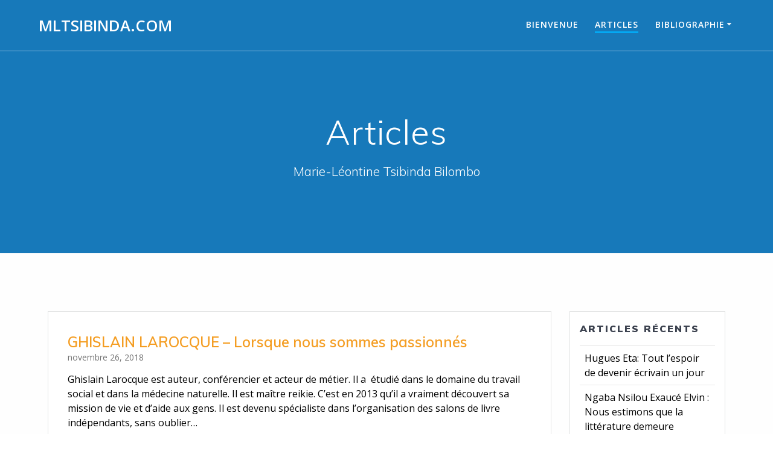

--- FILE ---
content_type: text/html; charset=UTF-8
request_url: https://mltsibinda.com/blog/page/39/
body_size: 9730
content:
<!DOCTYPE html><html lang="fr-CA"><head><meta charset="UTF-8"><meta name="viewport" content="width=device-width, initial-scale=1"><link rel="profile" href="http://gmpg.org/xfn/11"> <script>(function (exports, d) {
            var _isReady = false,
                _event,
                _fns = [];

            function onReady(event) {
                d.removeEventListener("DOMContentLoaded", onReady);
                _isReady = true;
                _event = event;
                _fns.forEach(function (_fn) {
                    var fn = _fn[0],
                        context = _fn[1];
                    fn.call(context || exports, window.jQuery);
                });
            }

            function onReadyIe(event) {
                if (d.readyState === "complete") {
                    d.detachEvent("onreadystatechange", onReadyIe);
                    _isReady = true;
                    _event = event;
                    _fns.forEach(function (_fn) {
                        var fn = _fn[0],
                            context = _fn[1];
                        fn.call(context || exports, event);
                    });
                }
            }

            d.addEventListener && d.addEventListener("DOMContentLoaded", onReady) ||
            d.attachEvent && d.attachEvent("onreadystatechange", onReadyIe);

            function domReady(fn, context) {
                if (_isReady) {
                    fn.call(context, _event);
                }

                _fns.push([fn, context]);
            }

            exports.mesmerizeDomReady = domReady;
        })(window, document);</script> <link media="all" href="https://mltsibinda.com/wp-content/cache/autoptimize/css/autoptimize_bfae941a12fd84ff227df07d4ca90b88.css" rel="stylesheet"><title>Articles &#8211; Page 39 &#8211; mltsibinda.com</title><meta name='robots' content='max-image-preview:large' /><link rel='dns-prefetch' href='//fonts.googleapis.com' /><link rel="alternate" type="application/rss+xml" title="mltsibinda.com &raquo; Flux" href="https://mltsibinda.com/feed/" /><link rel="alternate" type="application/rss+xml" title="mltsibinda.com &raquo; Flux des commentaires" href="https://mltsibinda.com/comments/feed/" /> <script type="text/javascript">window._wpemojiSettings = {"baseUrl":"https:\/\/s.w.org\/images\/core\/emoji\/16.0.1\/72x72\/","ext":".png","svgUrl":"https:\/\/s.w.org\/images\/core\/emoji\/16.0.1\/svg\/","svgExt":".svg","source":{"concatemoji":"https:\/\/mltsibinda.com\/wp-includes\/js\/wp-emoji-release.min.js?ver=6.8.3"}};
/*! This file is auto-generated */
!function(s,n){var o,i,e;function c(e){try{var t={supportTests:e,timestamp:(new Date).valueOf()};sessionStorage.setItem(o,JSON.stringify(t))}catch(e){}}function p(e,t,n){e.clearRect(0,0,e.canvas.width,e.canvas.height),e.fillText(t,0,0);var t=new Uint32Array(e.getImageData(0,0,e.canvas.width,e.canvas.height).data),a=(e.clearRect(0,0,e.canvas.width,e.canvas.height),e.fillText(n,0,0),new Uint32Array(e.getImageData(0,0,e.canvas.width,e.canvas.height).data));return t.every(function(e,t){return e===a[t]})}function u(e,t){e.clearRect(0,0,e.canvas.width,e.canvas.height),e.fillText(t,0,0);for(var n=e.getImageData(16,16,1,1),a=0;a<n.data.length;a++)if(0!==n.data[a])return!1;return!0}function f(e,t,n,a){switch(t){case"flag":return n(e,"\ud83c\udff3\ufe0f\u200d\u26a7\ufe0f","\ud83c\udff3\ufe0f\u200b\u26a7\ufe0f")?!1:!n(e,"\ud83c\udde8\ud83c\uddf6","\ud83c\udde8\u200b\ud83c\uddf6")&&!n(e,"\ud83c\udff4\udb40\udc67\udb40\udc62\udb40\udc65\udb40\udc6e\udb40\udc67\udb40\udc7f","\ud83c\udff4\u200b\udb40\udc67\u200b\udb40\udc62\u200b\udb40\udc65\u200b\udb40\udc6e\u200b\udb40\udc67\u200b\udb40\udc7f");case"emoji":return!a(e,"\ud83e\udedf")}return!1}function g(e,t,n,a){var r="undefined"!=typeof WorkerGlobalScope&&self instanceof WorkerGlobalScope?new OffscreenCanvas(300,150):s.createElement("canvas"),o=r.getContext("2d",{willReadFrequently:!0}),i=(o.textBaseline="top",o.font="600 32px Arial",{});return e.forEach(function(e){i[e]=t(o,e,n,a)}),i}function t(e){var t=s.createElement("script");t.src=e,t.defer=!0,s.head.appendChild(t)}"undefined"!=typeof Promise&&(o="wpEmojiSettingsSupports",i=["flag","emoji"],n.supports={everything:!0,everythingExceptFlag:!0},e=new Promise(function(e){s.addEventListener("DOMContentLoaded",e,{once:!0})}),new Promise(function(t){var n=function(){try{var e=JSON.parse(sessionStorage.getItem(o));if("object"==typeof e&&"number"==typeof e.timestamp&&(new Date).valueOf()<e.timestamp+604800&&"object"==typeof e.supportTests)return e.supportTests}catch(e){}return null}();if(!n){if("undefined"!=typeof Worker&&"undefined"!=typeof OffscreenCanvas&&"undefined"!=typeof URL&&URL.createObjectURL&&"undefined"!=typeof Blob)try{var e="postMessage("+g.toString()+"("+[JSON.stringify(i),f.toString(),p.toString(),u.toString()].join(",")+"));",a=new Blob([e],{type:"text/javascript"}),r=new Worker(URL.createObjectURL(a),{name:"wpTestEmojiSupports"});return void(r.onmessage=function(e){c(n=e.data),r.terminate(),t(n)})}catch(e){}c(n=g(i,f,p,u))}t(n)}).then(function(e){for(var t in e)n.supports[t]=e[t],n.supports.everything=n.supports.everything&&n.supports[t],"flag"!==t&&(n.supports.everythingExceptFlag=n.supports.everythingExceptFlag&&n.supports[t]);n.supports.everythingExceptFlag=n.supports.everythingExceptFlag&&!n.supports.flag,n.DOMReady=!1,n.readyCallback=function(){n.DOMReady=!0}}).then(function(){return e}).then(function(){var e;n.supports.everything||(n.readyCallback(),(e=n.source||{}).concatemoji?t(e.concatemoji):e.wpemoji&&e.twemoji&&(t(e.twemoji),t(e.wpemoji)))}))}((window,document),window._wpemojiSettings);</script> <link rel='stylesheet' id='mesmerize-fonts-css' href="" data-href='https://fonts.googleapis.com/css?family=Open+Sans%3A300%2C400%2C600%2C700%2C300%2C400%2C600%2C700%7CMuli%3A300%2C300italic%2C400%2C400italic%2C600%2C600italic%2C700%2C700italic%2C900%2C900italic%2C300%2C300italic%2C400%2C400italic%2C600%2C600italic%2C700%2C700italic%2C900%2C900italic%7CPlayfair+Display%3A400%2C400italic%2C700%2C700italic%2C400%2C400italic%2C700%2C700italic&#038;subset=latin%2Clatin-ext&#038;display=swap' type='text/css' media='all' /> <script type="text/javascript" src="https://mltsibinda.com/wp-includes/js/jquery/jquery.min.js?ver=3.7.1" id="jquery-core-js"></script> <script type="text/javascript" id="jquery-js-after">(function () {
            function setHeaderTopSpacing() {

                setTimeout(function() {
                  var headerTop = document.querySelector('.header-top');
                  var headers = document.querySelectorAll('.header-wrapper .header,.header-wrapper .header-homepage');

                  for (var i = 0; i < headers.length; i++) {
                      var item = headers[i];
                      item.style.paddingTop = headerTop.getBoundingClientRect().height + "px";
                  }

                    var languageSwitcher = document.querySelector('.mesmerize-language-switcher');

                    if(languageSwitcher){
                        languageSwitcher.style.top = "calc( " +  headerTop.getBoundingClientRect().height + "px + 1rem)" ;
                    }
                    
                }, 100);

             
            }

            window.addEventListener('resize', setHeaderTopSpacing);
            window.mesmerizeSetHeaderTopSpacing = setHeaderTopSpacing
            mesmerizeDomReady(setHeaderTopSpacing);
        })();</script> <link rel="https://api.w.org/" href="https://mltsibinda.com/wp-json/" /><link rel="EditURI" type="application/rsd+xml" title="RSD" href="https://mltsibinda.com/xmlrpc.php?rsd" /><meta name="generator" content="WordPress 6.8.3" /> <script type="text/javascript" data-name="async-styles">(function () {
            var links = document.querySelectorAll('link[data-href]');
            for (var i = 0; i < links.length; i++) {
                var item = links[i];
                item.href = item.getAttribute('data-href')
            }
        })();</script> </head><body class="blog paged custom-background paged-39 wp-theme-mesmerize-pro mesmerize-inner-page"> <a class="skip-link screen-reader-text" href="#page-content">Aller au contenu</a><div  id="page-top" class="header-top"><div class="navigation-bar bordered"  data-sticky='0'  data-sticky-mobile='1'  data-sticky-to='top' ><div class="navigation-wrapper white-logo fixed-dark-logo"><div class="row basis-auto"><div class="logo_col col-xs col-sm-fit"> <a class="text-logo" data-type="group"  data-dynamic-mod="true" href="https://mltsibinda.com/">mltsibinda.com</a></div><div class="main_menu_col col-xs"><div id="mainmenu_container" class="row"><ul id="main_menu" class="active-line-bottom main-menu dropdown-menu"><li id="menu-item-55" class="menu-item menu-item-type-post_type menu-item-object-page menu-item-home menu-item-55"><a href="https://mltsibinda.com/">Bienvenue</a></li><li id="menu-item-56" class="menu-item menu-item-type-post_type menu-item-object-page current-menu-item page_item page-item-10 current_page_item current_page_parent menu-item-56"><a href="https://mltsibinda.com/blog/" aria-current="page">Articles</a></li><li id="menu-item-93" class="menu-item menu-item-type-post_type menu-item-object-page menu-item-has-children menu-item-93"><a href="https://mltsibinda.com/biographie/">Bibliographie</a><ul class="sub-menu"><li id="menu-item-95" class="menu-item menu-item-type-post_type menu-item-object-page menu-item-95"><a href="https://mltsibinda.com/romans/">Romans</a></li><li id="menu-item-98" class="menu-item menu-item-type-post_type menu-item-object-page menu-item-98"><a href="https://mltsibinda.com/nouvelles/">Nouvelles</a></li><li id="menu-item-101" class="menu-item menu-item-type-post_type menu-item-object-page menu-item-101"><a href="https://mltsibinda.com/contes/">Contes</a></li><li id="menu-item-104" class="menu-item menu-item-type-post_type menu-item-object-page menu-item-104"><a href="https://mltsibinda.com/theatre/">Théâtre</a></li><li id="menu-item-107" class="menu-item menu-item-type-post_type menu-item-object-page menu-item-107"><a href="https://mltsibinda.com/poemes/">Poèmes</a></li><li id="menu-item-110" class="menu-item menu-item-type-post_type menu-item-object-page menu-item-110"><a href="https://mltsibinda.com/anthologies/">Anthologies</a></li></ul></li></ul></div> <a href="#" data-component="offcanvas" data-target="#offcanvas-wrapper" data-direction="right" data-width="300px" data-push="false"><div class="bubble"></div> <i class="fa fa-bars"></i> </a><div id="offcanvas-wrapper" class="hide force-hide  offcanvas-right"><div class="offcanvas-top"><div class="logo-holder"> <a class="text-logo" data-type="group"  data-dynamic-mod="true" href="https://mltsibinda.com/">mltsibinda.com</a></div></div><div id="offcanvas-menu" class="menu-mlt-container"><ul id="offcanvas_menu" class="offcanvas_menu"><li class="menu-item menu-item-type-post_type menu-item-object-page menu-item-home menu-item-55"><a href="https://mltsibinda.com/">Bienvenue</a></li><li class="menu-item menu-item-type-post_type menu-item-object-page current-menu-item page_item page-item-10 current_page_item current_page_parent menu-item-56"><a href="https://mltsibinda.com/blog/" aria-current="page">Articles</a></li><li class="menu-item menu-item-type-post_type menu-item-object-page menu-item-has-children menu-item-93"><a href="https://mltsibinda.com/biographie/">Bibliographie</a><ul class="sub-menu"><li class="menu-item menu-item-type-post_type menu-item-object-page menu-item-95"><a href="https://mltsibinda.com/romans/">Romans</a></li><li class="menu-item menu-item-type-post_type menu-item-object-page menu-item-98"><a href="https://mltsibinda.com/nouvelles/">Nouvelles</a></li><li class="menu-item menu-item-type-post_type menu-item-object-page menu-item-101"><a href="https://mltsibinda.com/contes/">Contes</a></li><li class="menu-item menu-item-type-post_type menu-item-object-page menu-item-104"><a href="https://mltsibinda.com/theatre/">Théâtre</a></li><li class="menu-item menu-item-type-post_type menu-item-object-page menu-item-107"><a href="https://mltsibinda.com/poemes/">Poèmes</a></li><li class="menu-item menu-item-type-post_type menu-item-object-page menu-item-110"><a href="https://mltsibinda.com/anthologies/">Anthologies</a></li></ul></li></ul></div><div data-type="group"  data-dynamic-mod="true" class="social-icons"></div></div></div></div></div></div></div><div id="page" class="site"><div class="header-wrapper"><div  class='header' style='; background:#1779BA'><div class="inner-header-description gridContainer"><div class="row header-description-row"><div class="col-xs col-xs-12"><h1 class="hero-title"> Articles</h1><p class="header-subtitle">Marie-Léontine Tsibinda Bilombo</p></div></div></div> <script>if (window.mesmerizeSetHeaderTopSpacing) {
			window.mesmerizeSetHeaderTopSpacing();
		}</script> <div class='split-header'></div></div></div><div id='page-content' class="content blog-page"><div class="gridContainer gridContainer content"><div class="row"><div class="col-xs-12 col-sm-8 col-md-9"><div class="post-list row"   ><div class="post-list-item col-xs-12 space-bottom col-sm-12 col-md-12" data-masonry-width="col-md-12"><div id="post-503" class="blog-post card  post-503 post type-post status-publish format-standard hentry category-culture-et-arts"><div class="post-content"><div class="col-xs-12 col-padding col-padding-xs"><h3 class="post-title"> <a href="https://mltsibinda.com/2018/11/26/ghislain-larocque-lorsque-nous-sommes-passionnes/" rel="bookmark"> GHISLAIN LAROCQUE &#8211; Lorsque nous sommes passionnés </a></h3><div class="post-meta small muted space-bottom-small"> <span class="date">novembre 26, 2018</span></div><div class="post-excerpt"><p>Ghislain Larocque est auteur, conférencier et acteur de métier. Il a  étudié dans le domaine du travail social et dans la médecine naturelle. Il est maître reikie. C’est en 2013 qu&rsquo;il a vraiment découvert sa mission de vie et d’aide aux gens. Il est devenu spécialiste dans l’organisation des salons de livre  indépendants, sans oublier&hellip; <br /> <a class="read-more" href="https://mltsibinda.com/2018/11/26/ghislain-larocque-lorsque-nous-sommes-passionnes/">Lire la suite</a></p></div></div></div></div></div><div class="post-list-item col-xs-12 space-bottom col-sm-12 col-md-4" data-masonry-width="col-sm-12.col-md-4"><div id="post-499" class="blog-post card  post-499 post type-post status-publish format-standard hentry category-culture-et-arts"><div class="post-content"><div class="col-xs-12 col-padding col-padding-xs"><h3 class="post-title"> <a href="https://mltsibinda.com/2018/11/26/penelope-nathasha-pemba-mavoungou-lhistoire-quelle-porte-me-captive/" rel="bookmark"> PÉNÉLOPE NATHASHA PEMBA MAVOUNGOU &#8211; L&rsquo;histoire qu&rsquo;elle porte me captive </a></h3><div class="post-meta small muted space-bottom-small"> <span class="date">novembre 26, 2018</span></div><div class="post-excerpt"><p>Pénélope Mavoungou dans la vie de tous les jours, elle a choisi le pseudonyme de Nathasha Pemba pour la littérature. Elle est philosophe (PhD) de formation et a fait Sciences-Po (DEA IEP de Toulouse). Sa thèse de philosophie porte sur la question de  l&rsquo;égalité dans la démocratie, selon la vision d&rsquo;Alexis de Tocqueville. Elle s&rsquo;intéresse&hellip; <br /> <a class="read-more" href="https://mltsibinda.com/2018/11/26/penelope-nathasha-pemba-mavoungou-lhistoire-quelle-porte-me-captive/">Lire la suite</a></p></div></div></div></div></div><div class="post-list-item col-xs-12 space-bottom col-sm-12 col-md-4" data-masonry-width="col-sm-12.col-md-4"><div id="post-494" class="blog-post card  post-494 post type-post status-publish format-standard hentry category-culture-et-arts"><div class="post-content"><div class="col-xs-12 col-padding col-padding-xs"><h3 class="post-title"> <a href="https://mltsibinda.com/2018/11/13/alima-madina-la-poesie-est-liee-a-notre-psyche/" rel="bookmark"> ALIMA MADINA &#8211; La poésie est liée à notre psyché </a></h3><div class="post-meta small muted space-bottom-small"> <span class="date">novembre 13, 2018</span></div><div class="post-excerpt"><p>Alima Madina est une congolaise de Brazzaville. En plus d’être philosophe, elle écrit de la poésie et des nouvelles. Une écriture qui nous parle, nous éclaire sur le monde en général et la société congolaise en particulier. Alima Madina est inspectrice de philosophie à Brazzaville. L’écriture et la philosophie sont pour elle des clignotants qui&hellip; <br /> <a class="read-more" href="https://mltsibinda.com/2018/11/13/alima-madina-la-poesie-est-liee-a-notre-psyche/">Lire la suite</a></p></div></div></div></div></div><div class="post-list-item col-xs-12 space-bottom col-sm-12 col-md-4" data-masonry-width="col-sm-12.col-md-4"><div id="post-476" class="blog-post card  post-476 post type-post status-publish format-standard hentry category-culture-et-arts"><div class="post-content"><div class="col-xs-12 col-padding col-padding-xs"><h3 class="post-title"> <a href="https://mltsibinda.com/2018/11/04/liss-kihindou-lafrique-nest-pas-un-pays/" rel="bookmark"> LISS KIHINDOU &#8211; L’Afrique n’est pas un pays </a></h3><div class="post-meta small muted space-bottom-small"> <span class="date">novembre 4, 2018</span></div><div class="post-excerpt"><p>Liss Kihindou est écrivain, enseignante qui vit et travaille en France. Sa juste critique des œuvres littéraires africaines ou autres fait la joie de son lectorat. Elle a bien voulu nous éclairer sur sa dernière publication dont le thème du métissage est la pierre centrale.  Des migrations au métissage suivi de L’image de la femme&hellip; <br /> <a class="read-more" href="https://mltsibinda.com/2018/11/04/liss-kihindou-lafrique-nest-pas-un-pays/">Lire la suite</a></p></div></div></div></div></div><div class="post-list-item col-xs-12 space-bottom col-sm-12 col-md-4" data-masonry-width="col-sm-12.col-md-4"><div id="post-471" class="blog-post card  post-471 post type-post status-publish format-standard hentry category-culture-et-arts"><div class="post-content"><div class="col-xs-12 col-padding col-padding-xs"><h3 class="post-title"> <a href="https://mltsibinda.com/2018/11/01/wilfried-nsonde-lamour-minteresse-beaucoup/" rel="bookmark"> WILFRIED NSONDE &#8211; L&rsquo;amour m&rsquo;intéresse beaucoup </a></h3><div class="post-meta small muted space-bottom-small"> <span class="date">novembre 1, 2018</span></div><div class="post-excerpt"><p>Wilfried Nsonde est un auteur très heureux qui prend du temps pour écrire patiemment ses livres. Un océan, deux mers, trois continents, son dernier publié lui a pris sept ans! Sur tous les continents, l’ouvrage nous livre ses secrets. Le livre a remporté plusieurs prix&nbsp;dont le Prix Ahmadou-Kourouma, Prix des lecteurs et lectrices de L’Express/BMFTV&hellip; <br /> <a class="read-more" href="https://mltsibinda.com/2018/11/01/wilfried-nsonde-lamour-minteresse-beaucoup/">Lire la suite</a></p></div></div></div></div></div></div><div class="navigation-c"><div class="navigation pagination" role="navigation"><h2 class="screen-reader-text">Navigation des articles</h2><div class="nav-links"><div class="prev-navigation"><a href="https://mltsibinda.com/blog/page/38/" ><i class="fa fa-angle-left" aria-hidden="true"></i></a></div><div class="numbers-navigation"><a class="prev page-numbers" href="https://mltsibinda.com/blog/page/38/"><i class="fa fa-angle-left" aria-hidden="true"></i></a> <a class="page-numbers" href="https://mltsibinda.com/blog/"><span class="meta-nav screen-reader-text">Page </span>1</a> <span class="page-numbers dots">&hellip;</span> <a class="page-numbers" href="https://mltsibinda.com/blog/page/37/"><span class="meta-nav screen-reader-text">Page </span>37</a> <a class="page-numbers" href="https://mltsibinda.com/blog/page/38/"><span class="meta-nav screen-reader-text">Page </span>38</a> <span aria-current="page" class="page-numbers current"><span class="meta-nav screen-reader-text">Page </span>39</span> <a class="page-numbers" href="https://mltsibinda.com/blog/page/40/"><span class="meta-nav screen-reader-text">Page </span>40</a> <a class="page-numbers" href="https://mltsibinda.com/blog/page/41/"><span class="meta-nav screen-reader-text">Page </span>41</a> <a class="next page-numbers" href="https://mltsibinda.com/blog/page/40/"><i class="fa fa-angle-right" aria-hidden="true"></i></a></div><div class="next-navigation"><a href="https://mltsibinda.com/blog/page/40/" ><i class="fa fa-angle-right" aria-hidden="true"></i></a></div></div></div></div></div><div class="sidebar col-sm-4 col-md-3"><div class="sidebar-row"><div id="recent-posts-2" class="widget widget_recent_entries"><h5 class="widgettitle">Articles récents</h5><ul><li> <a href="https://mltsibinda.com/2025/07/20/hugues-eta-tout-lespoir-de-devenir-ecrivain-un-jour/">Hugues Eta: Tout l’espoir de devenir écrivain un jour</a></li><li> <a href="https://mltsibinda.com/2025/07/08/ngaba-nsilou-exauce-elvin-nous-estimons-que-la-litterature-demeure-universelle/">Ngaba Nsilou Exaucé Elvin : Nous estimons que la littérature demeure universelle</a></li><li> <a href="https://mltsibinda.com/2024/08/08/prince-arnie-matoko-un-vrai-ecrivain-est-la-sentinelle-du-peuple/">Prince Arnie Matoko : Un vrai écrivain est la sentinelle du peuple</a></li><li> <a href="https://mltsibinda.com/2024/08/05/prince-arnie-matoko-lintime-conviction-de-publier-un-jour/">Prince Arnie Matoko : L’intime conviction de publier un jour&#8230;</a></li><li> <a href="https://mltsibinda.com/2024/06/16/alfoncine-nyelenga-bouya-je-suis-plus-tendue-en-ecrivant-quen-lisant/">ALFONCINE NYELENGA BOUYA :                                  Je suis plus tendue en écrivant qu’en lisant </a></li></ul></div><div id="recent-comments-2" class="widget widget_recent_comments"><h5 class="widgettitle">Commentaires récents</h5><ul id="recentcomments"><li class="recentcomments"><span class="comment-author-link"><a href="http://kmhznkj.com" class="url" rel="ugc external nofollow">Hollywood news</a></span> dans <a href="https://mltsibinda.com/2020/04/29/clement-ossinonde-la-musique-congolaise-est-une-sur-les-deux-rives-du-fleuve-congo/#comment-336993">CLEMENT OSSINONDE &#8211; La musique congolaise est une sur les deux rives du fleuve Congo</a></li><li class="recentcomments"><span class="comment-author-link"><a href="http://gaobiaoiot.net" class="url" rel="ugc external nofollow">Anonyme</a></span> dans <a href="https://mltsibinda.com/2020/04/29/clement-ossinonde-la-musique-congolaise-est-une-sur-les-deux-rives-du-fleuve-congo/#comment-336960">CLEMENT OSSINONDE &#8211; La musique congolaise est une sur les deux rives du fleuve Congo</a></li><li class="recentcomments"><span class="comment-author-link"><a href="https://ifbrepair.in.net/" class="url" rel="ugc external nofollow">hi88o.com</a></span> dans <a href="https://mltsibinda.com/2018/09/22/almengibirila/#comment-336740">Almen Gibirila : Une créatrice de mode passionnée</a></li><li class="recentcomments"><span class="comment-author-link"><a href="http://url" class="url" rel="ugc external nofollow">﻿anchor_text</a></span> dans <a href="https://mltsibinda.com/2020/04/29/clement-ossinonde-la-musique-congolaise-est-une-sur-les-deux-rives-du-fleuve-congo/#comment-336711">CLEMENT OSSINONDE &#8211; La musique congolaise est une sur les deux rives du fleuve Congo</a></li><li class="recentcomments"><span class="comment-author-link"><a href="https://moridc.jpn.com/" class="url" rel="ugc external nofollow">ok9 the thao</a></span> dans <a href="https://mltsibinda.com/2018/09/22/almengibirila/#comment-336567">Almen Gibirila : Une créatrice de mode passionnée</a></li></ul></div><div id="archives-2" class="widget widget_archive"><h5 class="widgettitle">Archives</h5><ul><li><a href='https://mltsibinda.com/2025/07/'>juillet 2025</a></li><li><a href='https://mltsibinda.com/2024/08/'>août 2024</a></li><li><a href='https://mltsibinda.com/2024/06/'>juin 2024</a></li><li><a href='https://mltsibinda.com/2024/05/'>mai 2024</a></li><li><a href='https://mltsibinda.com/2024/04/'>avril 2024</a></li><li><a href='https://mltsibinda.com/2024/03/'>mars 2024</a></li><li><a href='https://mltsibinda.com/2024/02/'>février 2024</a></li><li><a href='https://mltsibinda.com/2024/01/'>janvier 2024</a></li><li><a href='https://mltsibinda.com/2023/12/'>Décembre 2023</a></li><li><a href='https://mltsibinda.com/2023/05/'>mai 2023</a></li><li><a href='https://mltsibinda.com/2023/03/'>mars 2023</a></li><li><a href='https://mltsibinda.com/2023/02/'>février 2023</a></li><li><a href='https://mltsibinda.com/2023/01/'>janvier 2023</a></li><li><a href='https://mltsibinda.com/2022/12/'>Décembre 2022</a></li><li><a href='https://mltsibinda.com/2022/11/'>novembre 2022</a></li><li><a href='https://mltsibinda.com/2022/10/'>octobre 2022</a></li><li><a href='https://mltsibinda.com/2022/08/'>août 2022</a></li><li><a href='https://mltsibinda.com/2022/07/'>juillet 2022</a></li><li><a href='https://mltsibinda.com/2022/05/'>mai 2022</a></li><li><a href='https://mltsibinda.com/2022/04/'>avril 2022</a></li><li><a href='https://mltsibinda.com/2022/03/'>mars 2022</a></li><li><a href='https://mltsibinda.com/2022/02/'>février 2022</a></li><li><a href='https://mltsibinda.com/2022/01/'>janvier 2022</a></li><li><a href='https://mltsibinda.com/2021/12/'>Décembre 2021</a></li><li><a href='https://mltsibinda.com/2021/11/'>novembre 2021</a></li><li><a href='https://mltsibinda.com/2021/10/'>octobre 2021</a></li><li><a href='https://mltsibinda.com/2021/09/'>septembre 2021</a></li><li><a href='https://mltsibinda.com/2021/08/'>août 2021</a></li><li><a href='https://mltsibinda.com/2021/07/'>juillet 2021</a></li><li><a href='https://mltsibinda.com/2021/06/'>juin 2021</a></li><li><a href='https://mltsibinda.com/2021/05/'>mai 2021</a></li><li><a href='https://mltsibinda.com/2021/04/'>avril 2021</a></li><li><a href='https://mltsibinda.com/2021/03/'>mars 2021</a></li><li><a href='https://mltsibinda.com/2021/02/'>février 2021</a></li><li><a href='https://mltsibinda.com/2021/01/'>janvier 2021</a></li><li><a href='https://mltsibinda.com/2020/12/'>Décembre 2020</a></li><li><a href='https://mltsibinda.com/2020/11/'>novembre 2020</a></li><li><a href='https://mltsibinda.com/2020/10/'>octobre 2020</a></li><li><a href='https://mltsibinda.com/2020/09/'>septembre 2020</a></li><li><a href='https://mltsibinda.com/2020/08/'>août 2020</a></li><li><a href='https://mltsibinda.com/2020/07/'>juillet 2020</a></li><li><a href='https://mltsibinda.com/2020/06/'>juin 2020</a></li><li><a href='https://mltsibinda.com/2020/05/'>mai 2020</a></li><li><a href='https://mltsibinda.com/2020/04/'>avril 2020</a></li><li><a href='https://mltsibinda.com/2020/03/'>mars 2020</a></li><li><a href='https://mltsibinda.com/2020/02/'>février 2020</a></li><li><a href='https://mltsibinda.com/2019/11/'>novembre 2019</a></li><li><a href='https://mltsibinda.com/2019/08/'>août 2019</a></li><li><a href='https://mltsibinda.com/2019/04/'>avril 2019</a></li><li><a href='https://mltsibinda.com/2019/03/'>mars 2019</a></li><li><a href='https://mltsibinda.com/2018/12/'>Décembre 2018</a></li><li><a href='https://mltsibinda.com/2018/11/'>novembre 2018</a></li><li><a href='https://mltsibinda.com/2018/10/'>octobre 2018</a></li><li><a href='https://mltsibinda.com/2018/09/'>septembre 2018</a></li></ul></div><div id="categories-2" class="widget widget_categories"><h5 class="widgettitle">Catégories</h5><ul><li class="cat-item cat-item-14"><a href="https://mltsibinda.com/rubriques/communication-et-media/">Communication et média</a></li><li class="cat-item cat-item-6"><a href="https://mltsibinda.com/rubriques/contes/">Contes</a></li><li class="cat-item cat-item-19"><a href="https://mltsibinda.com/rubriques/coup-de-coeur/">Coup de coeur</a></li><li class="cat-item cat-item-2"><a href="https://mltsibinda.com/rubriques/culture-et-arts/">Culture et arts</a></li><li class="cat-item cat-item-15"><a href="https://mltsibinda.com/rubriques/evenement/">Evènement</a></li><li class="cat-item cat-item-8"><a href="https://mltsibinda.com/rubriques/fil-dactualite/">Fil d&#039;actualité</a></li><li class="cat-item cat-item-1"><a href="https://mltsibinda.com/rubriques/general/">general</a></li><li class="cat-item cat-item-13"><a href="https://mltsibinda.com/rubriques/litterature/">Littérature</a></li><li class="cat-item cat-item-12"><a href="https://mltsibinda.com/rubriques/rencontre-avec/">Rencontre avec&#8230;</a></li><li class="cat-item cat-item-17"><a href="https://mltsibinda.com/rubriques/sante-bien-etre/">Santé&#8211;Bien-être</a></li><li class="cat-item cat-item-18"><a href="https://mltsibinda.com/rubriques/un-rythme-une-voix/">Un rythme, une voix !</a></li></ul></div></div></div></div></div></div><div  class='footer footer-1'><div  class='footer-content' style=''><div class="gridContainer"><div class="row middle-xs"><div class="col-xs-12 col-sm-6 col-md-3"><div class="footer-logo"><h4><span data-type="group"  data-dynamic-mod="true">mltsibinda.com</span></h4></div><div class="muted"><p  class="copyright" data-type="group" >© 2025 mltsibinda.com. Fait avec WordPress et hébergé par <a href="https://www.avwebconsultant.com">AV Web Consultant</a>.</p></div></div><div class="col-xs-12 col-sm-12 col-md-6 center-xs menu-column"><div id="horizontal_main_footer_container" class="horizontal_footer_menu"><ul><li class="page_item page-item-109"><a href="https://mltsibinda.com/anthologies/">Anthologies</a></li><li class="page_item page-item-10 current_page_item"><a href="https://mltsibinda.com/blog/" aria-current="page">Articles</a></li><li class="page_item page-item-9"><a href="https://mltsibinda.com/">Bienvenue</a></li><li class="page_item page-item-91"><a href="https://mltsibinda.com/biographie/">Biographie</a></li><li class="page_item page-item-72"><a href="https://mltsibinda.com/boutique/">Boutique</a></li><li class="page_item page-item-100"><a href="https://mltsibinda.com/contes/">Contes</a></li><li class="page_item page-item-97"><a href="https://mltsibinda.com/nouvelles/">Nouvelles</a></li><li class="page_item page-item-106"><a href="https://mltsibinda.com/poemes/">Poèmes</a></li><li class="page_item page-item-94"><a href="https://mltsibinda.com/romans/">Romans</a></li><li class="page_item page-item-103"><a href="https://mltsibinda.com/theatre/">Théâtre</a></li><li class="page_item page-item-3311"><a href="https://mltsibinda.com/slide-anything-popup-preview/">Slide Anything Popup Preview</a></li></ul></div></div><div data-type="group"  data-dynamic-mod="true" class="end-sm col-sm-6 col-md-3 footer-social-icons"> <a target="_blank"  class="social-icon" href="https://www.facebook.com/MarieLeontineTsibinda/"> <i class="fa fa-facebook-official"></i> </a></div></div></div></div></div></div> <script type="speculationrules">{"prefetch":[{"source":"document","where":{"and":[{"href_matches":"\/*"},{"not":{"href_matches":["\/wp-*.php","\/wp-admin\/*","\/wp-content\/uploads\/*","\/wp-content\/*","\/wp-content\/plugins\/*","\/wp-content\/themes\/mesmerize-pro\/*","\/*\\?(.+)"]}},{"not":{"selector_matches":"a[rel~=\"nofollow\"]"}},{"not":{"selector_matches":".no-prefetch, .no-prefetch a"}}]},"eagerness":"conservative"}]}</script> <script type="text/javascript" id="mesmerize-theme-js-extra">var mesmerize_theme_pro_settings = {"reveal-effect":{"enabled":false}};</script> <script data-category="functional"></script> <script>/(trident|msie)/i.test(navigator.userAgent) && document.getElementById && window.addEventListener && window.addEventListener("hashchange", function () {
            var t, e = location.hash.substring(1);
            /^[A-z0-9_-]+$/.test(e) && (t = document.getElementById(e)) && (/^(?:a|select|input|button|textarea)$/i.test(t.tagName) || (t.tabIndex = -1), t.focus())
        }, !1);</script> <script defer src="https://mltsibinda.com/wp-content/cache/autoptimize/js/autoptimize_769a80cc6e31b8c861e01bde1ab42d84.js"></script></body></html>